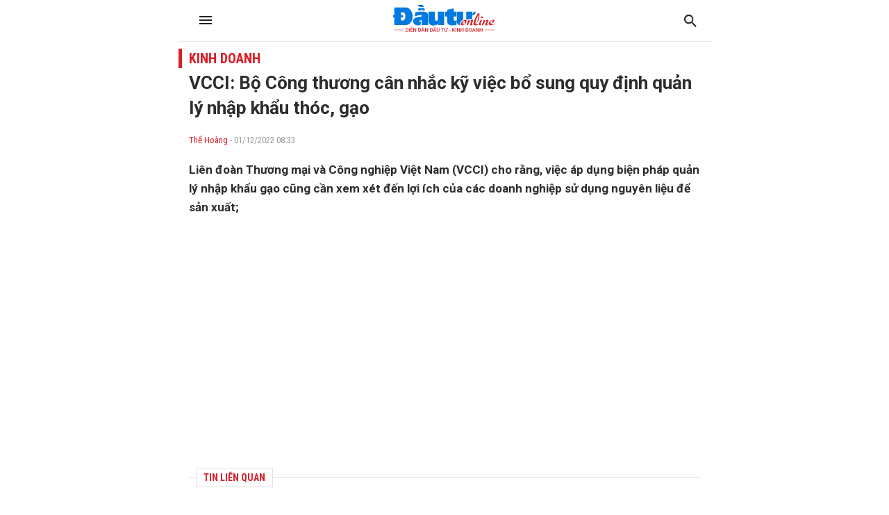

--- FILE ---
content_type: text/html; charset=UTF-8
request_url: https://amp.baodautu.vn/vcci-bo-cong-thuong-can-nhac-ky-viec-bo-sung-quy-dinh-quan-ly-nhap-khau-thoc-gao-d179071.html
body_size: 17486
content:




<!doctype html>
<html amp lang="vi" >
<head>
<link href="https://fonts.googleapis.com/css2?family=Roboto+Condensed:ital,wght@0,400;0,700;1,400;1,700&family=Roboto:ital,wght@0,300;0,400;0,700;0,900;1,400;1,700&display=swap" rel="stylesheet">
<meta charset="utf-8">
<meta name="viewport" content="width=device-width,minimum-scale=1,initial-scale=1">
<meta name="amp-google-client-id-api" content="googleanalytics">
<link rel="canonical" href="https://baodautu.vn/vcci-bo-cong-thuong-can-nhac-ky-viec-bo-sung-quy-dinh-quan-ly-nhap-khau-thoc-gao-d179071.html" />
<script async="" src="https://cdn.ampproject.org/v0.js"></script>
<script async custom-element="amp-form" src="https://cdn.ampproject.org/v0/amp-form-0.1.js"></script>
<script async custom-element="amp-ad" src="https://cdn.ampproject.org/v0/amp-ad-0.1.js"></script>
<script async custom-element="amp-analytics" src="https://cdn.ampproject.org/v0/amp-analytics-0.1.js"></script>
<script async custom-element="amp-auto-ads" src="https://cdn.ampproject.org/v0/amp-auto-ads-0.1.js"></script>
<script async custom-element="amp-fx-flying-carpet" src="https://cdn.ampproject.org/v0/amp-fx-flying-carpet-0.1.js"></script>
<link href="https://fonts.googleapis.com/css2?family=Roboto+Condensed:ital,wght@0,400;0,700;1,400;1,700&family=Roboto:ital,wght@0,300;0,400;0,700;0,900;1,400;1,700&display=swap" rel="stylesheet">
<title>VCCI: Bộ Công thương cân nhắc kỹ việc bổ sung quy định quản lý nhập khẩu thóc, gạo</title>
<style amp-boilerplate>
body {
  -webkit-animation: -amp-start 8s steps(1, end) 0s 1 normal both;
  -moz-animation: -amp-start 8s steps(1, end) 0s 1 normal both;
  -ms-animation: -amp-start 8s steps(1, end) 0s 1 normal both;
  animation: -amp-start 8s steps(1, end) 0s 1 normal both
}
@-webkit-keyframes -amp-start {
from {
visibility:hidden
}
to {
visibility:visible
}
}
@-moz-keyframes -amp-start {
from {
visibility:hidden
}
to {
visibility:visible
}
}
@-ms-keyframes -amp-start {
from {
visibility:hidden
}
to {
visibility:visible
}
}
@-o-keyframes -amp-start {
from {
visibility:hidden
}
to {
visibility:visible
}
}
@keyframes -amp-start {
from {
visibility:hidden
}
to {
visibility:visible
}
}
</style>
<noscript>
<style amp-boilerplate>
body {
  -webkit-animation: none;
  -moz-animation: none;
  -ms-animation: none;
  animation: none
}
</style>
</noscript>
<style amp-custom>
* {
  margin: 0;
  padding: 0;
  box-sizing: border-box;
  -moz-box-sizing: border-box;
  -webkit-box-sizing: border-box;
  -ms-box-sizing: border-box;
  text-rendering: geometricPrecision;
}
html, body, div, span, applet, object, iframe, h1, h2, h3, h4, h5, h6, p, blockquote, pre, a, abbr, acronym, address, big, cite, code, del, dfn, em, img, ins, kbd, q, s, samp, small, strike, strong, sub, sup, tt, var, b, u, i, center, dl, dt, dd, ol, ul, li, fieldset, form, label, legend, table, caption, tbody, tfoot, thead, tr, th, td, article, aside, canvas, details, embed, figure, figcaption, footer, header, hgroup, menu, nav, output, ruby, section, summary, time, mark, audio, video {
  margin: 0;
  padding: 0;
  border: 0;
  font-size: 100%;
  font: inherit;
  vertical-align: baseline;
}
:focus {
  outline: 0;
}
article, aside, details, figcaption, figure, footer, header, hgroup, menu, nav, section {
  display: block;
}
body {
  line-height: 1;
}
ol, ul {
  list-style: none;
}
blockquote, q {
  quotes: none;
}
blockquote:before, blockquote:after, q:before, q:after {
  content: '';
  content: none;
}
table {
  border-collapse: collapse;
  border-spacing: 0;
}
 input[type=search]::-webkit-search-cancel-button, input[type=search]::-webkit-search-decoration, input[type=search]::-webkit-search-results-button, input[type=search]::-webkit-search-results-decoration {
 -webkit-appearance: none;
 -moz-appearance: none;
}
input[type=search] {
  -webkit-appearance: none;
  -moz-appearance: none;
  -webkit-box-sizing: content-box;
  -moz-box-sizing: content-box;
  box-sizing: content-box;
}
textarea {
  overflow: auto;
  vertical-align: top;
  resize: vertical;
}
audio, canvas, video {
  display: inline-block;

  max-width: 100%;
}
audio:not([controls]) {
  display: none;
  height: 0;
}
[hidden] {
  display: none;
}
html {
  font-size: 100%;
  -webkit-text-size-adjust: 100%;
  -ms-text-size-adjust: 100%;
}
a:focus {
  outline: thin dotted;
}
a:active, a:hover {
  outline: 0;
  color: #d91f28
}
img {
  border: 0;
  -ms-interpolation-mode: bicubic;
}
figure {
  margin: 0;
}
form {
  margin: 0;
}
fieldset {
  border: 1px solid #c0c0c0;
  margin: 0 2px;
  padding: 0.35em 0.625em 0.75em;
}
legend {
  border: 0;
  padding: 0;
  white-space: normal;

}
button, input, select, textarea {
  font-size: 100%;
  margin: 0;
  vertical-align: baseline;
 
}
button, input {
  line-height: normal;
}
button, select {
  text-transform: none;
}
button, html input[type="button"], input[type="reset"], input[type="submit"] {
  -webkit-appearance: button;
  cursor: pointer;

}
button[disabled], html input[disabled] {
  cursor: default;
}
input[type="checkbox"], input[type="radio"] {
  box-sizing: border-box;
  padding: 0;

}
input[type="search"] {
  -webkit-appearance: textfield;
  -moz-box-sizing: content-box;
  -webkit-box-sizing: content-box;
  box-sizing: content-box;
}
 input[type="search"]::-webkit-search-cancel-button, input[type="search"]::-webkit-search-decoration {
 -webkit-appearance: none;
}
 button::-moz-focus-inner, input::-moz-focus-inner {
 border: 0;
 padding: 0;
}
textarea {
  overflow: auto;
  vertical-align: top;
}
table {
  border-collapse: collapse;
  border-spacing: 0;
}
html, button, input, select, textarea {
  color: #222;
}
a {
  text-decoration: none;
  color: #2D2D2D
}

::-moz-selection {
 background: #b3d4fc;
 text-shadow: none;
}
::selection {
  background: #b3d4fc;
  text-shadow: none;
}
img {
  vertical-align: middle;
  max-width: 100%;
}
fieldset {
  border: 0;
  margin: 0;
  padding: 0;
}
textarea {
  resize: vertical;
}
html, body {
  font-family: 'Roboto Condensed', Arial, Helvetica, sans-serif;
  color: #2d2d2d;
  font-size: 14px;
  line-height: 20px
}
b, strong, .fbold {
  font-weight: 700
}
body, html {
  max-width: 767px;
  overflow-x: hidden;
  margin: 0 auto
}
.text-center {
  text-align: center
}
.text-left {
  text-align: left
}
.text-right, .align-right {
  text-align: right
}
.text-uppercase {
  text-transform: uppercase
}
.bor-top {
  border-top: 1px solid #e5e5e5;
}
.m-auto {
  margin: 0 auto
}
.mb5 {
  margin-bottom: 5px 
}
.mb10 {
  margin-bottom: 10px 
}
.mb15 {
  margin-bottom: 15px 
}
.mb20 {
  margin-bottom: 20px 
}
.mb25 {
  margin-bottom: 25px 
}
.mb30 {
  margin-bottom: 30px 
}
.mb40 {
  margin-bottom: 40px 
}
.mt5 {
  margin-top: 5px 
}
.mt10 {
  margin-top: 10px 
}
.mt15 {
  margin-top: 15px 
}
.mt20 {
  margin-top: 20px 
}
.mt25 {
  margin-top: 25px 
}
.mt30 {
  margin-top: 30px 
}
.mt40 {
  margin-top: 40px 
}
.mrl-15 {
  margin-left: -15px 
  margin-right: -15px 
}
.mr20 {
  margin-right: 20px
}
.ml40 {
  margin-left: 40px
}
.ml30 {
  margin-left: 30px
}
.ml20 {
  margin-left: 20px
}
.mr10 {
  margin-right: 10px
}
.ml10 {
  margin-left: 10px
}
.mr40 {
  margin-right: 40px
}
.mr30 {
  margin-right: 30px
}
.mr15 {
  margin-right: 15px
}
.ml15 {
  margin-left: 15px
}
.pda5 {
  padding: 5px;
}
.pdlr10 {
  padding: 0 15px;
}
.pdlr15 {
  padding: 0 15px;
}
.pda20 {
  padding: 20px;
}
.pdbt20 {
  padding: 20px 0;
}
.pdbt40 {
  padding: 40px 0;
}
.pdlr20 {
  padding: 0 20px;
}
.d-flex {
  display: inherit;
  display: -webkit-box;
  display: -webkit-flex;
  display: -moz-box;
  display: -ms-flexbox;
  display: flex;
  -ms-flex-wrap: wrap;
  flex-wrap: wrap;
  position: relative;
}
.f-monte {
  font-family: 'Roboto Condensed'
}
.f-noto {
  font-family: 'Roboto'
}
.fs12 {
  font-size: 12px;
  line-height: 16px;
}
.fs13 {
  font-size: 13px;
  line-height: 18px;
}
.fs14 {
  font-size: 14px;
  line-height: 20px;
}
.fs16 {
  font-size: 16px;
  line-height: 20px;
}
.fs18 {
  font-size: 18px;
  line-height: 24px;
}
.fs20 {
  font-size: 20px;
  line-height: 26px;
}
.fs22 {
  font-size: 22px;
  line-height: 28px;
}
.fs24 {
  font-size: 24px;
  line-height: 30px;
}
.fs26 {
  font-size: 26px;
  line-height: 32px;
}
.fs28 {
  font-size: 28px;
  line-height: 34px;
}
.fs30 {
  font-size: 30px;
  line-height: 36px;
}
.fs32 {
  font-size: 32px;
  line-height: 38px;
}
.container {
  max-width: 100%;
  margin: 0 15px;
}
.col745 {
  width: 745px
}
.col365 {
  width: 365px
}
.col170 {
  width: 170px
}
.col620 {
  width: 620px;
}
.col555 {
  width: 555px
}
.col235 {
  width: 235px
}
.col300 {
  width: 300px
}
.col810 {
  width: 810px
}
.fl {
  float: left
}
.fr {
  float: right
}
.d-block {
  display: block;
}
.w100per {
  width: 100%;
}
.ml-auto, .mx-auto {
  margin-left: auto 
}
.mr-auto, .mx-auto {
  margin-right: auto 
}
.thumbblock {
  display: block;
  overflow: hidden;
  position: relative
}
.thumbblock img {
  min-width: 100%;
  object-fit: cover;/* height: 100%; */
}
.thumb100per {
  width: 100%
}
.thumb170x170 {
  width: 170px;
  height: 170px
}
.thumb110x110 {
  width: 100px;
  height: 100px 
}
.thumb50x50 {
  width: 50px;
  height: 50px 
}
.thumb64x64 {
  width: 64px;
  height: 64px 
}
.thumb130x80 {
  width: 130px;
  height: 80px
}
.thumb140x90 {
  width: 140px;
  height: 90px
}
.thumb125 {
  width: 100%;
  height: 125px;
}
.thumb235x140 {
  width: 235px;
  height: 140px
}
.thumb105x105 {
  width: 105px;
  height: 105px 
}
.thumb140 {
  width: 100%;
  height: 140px
}
.thumb90x60 {
  width: 90px;
  height: 60px
}
.thumb280x180 {
  width: 280px;
  height: 180px
}
.thumb170 {
  width: 100%;
  height: 170px
}
.thumb555x335 {
  width: 100%;
  height: 335px
}
.thumb268x160 {
  width: 268px;
  height: 160px
}
.thumb160 {
  width: 100%;
  height: 160px
}
.thumb260 {
  width: 100%;
  height: 260px;
}
.thumb120x70 {
  width: 120px;
  height: 70px
}
.thumb80x80 {
  width: 80px;
  height: 80px 
}
.thumb220 {
  width: 100%;
  height: 220px;
}
.thumb200x200 {
  width: 100%;
  height: 200px
}
.thumb115 {
  height: 115px;
  width: 100%
}
.thumb60x60 {
  width: 60px;
  height: 60px 
}
.thumb200x200_square {
  width: 200px;
  height: 200px 
}
.thumb450 {
  width: 100%;
  height: 450px;
}
.radius100 {
  border-radius: 100%
}
.bg_black {
  background: #000 
}
.bg_green {
  background: #F2F8FE 
}
.bg_green2 {
  background: #F2F8FE 
}
.bg_red {
  background: #C41727 
}
.bg_red2 {
  background: #A50619 
}
.bg_purple {
  background: #6F2486 
}
.bg_cyan {
  background: #038881 
}
.bg_brown {
  background: #945700 
}
.bg_gray {
  background: #f4f4f4
}
.bg_white {
  background: #fff;
}
.cl_green {
  color: #d91f28 
}
.clred {
  color: #C41727 
}
.cl99 {
  color: #999 
}
.cl55 {
  color: #555 
}
.cl77 {
  color: #777 
}
.clblue {
  color: #2F729B 
}
.clwhite {
  color: #fff 
}
.flex-one {
  -webkit-box-flex: 1;
  -ms-flex: 1;
  flex: 1;
}
.align-items-end {
  align-items: flex-end
}
.align-items-center {
  align-items: center
}
.justify-content-center {
  justify-content: center
}
.clearfix::before, .clearfix::after {
  display: table;
  content: "";
  clear: both;
}
.h100 {
  height: 100%;
}
/*header*/

.header_main {
  padding: 7px 10px;
  position: fixed;
  width: 100%;
  top: 0;
  z-index: 9999;
  background: #fff;
  max-width: 767px;
  margin: 0 auto;
  border-bottom: 1px solid #e6e6e6;
}
.logo_main {
  height: 40px;
  display: inline-block
}
.logo_main img {
  height: 100%
}
.logo_spec {
  text-align: center;
  padding: 15px 0 5px;
  display: block;
}
.hotline_newspaper {
  margin-left: 45px
}
.phone_newspaper {
  background: url(images/ico-phone.svg) left center no-repeat;
  background-size: auto 16px;
  display: inline-block;
  padding-left: 20px;
  margin-right: 20px;
  font-size: 13px
}
.mail_newspaper {
  background: url(images/ico-mail.svg) left center no-repeat;
  background-size: auto 16px;
  display: inline-block;
  padding-left: 20px;
  font-size: 13px
}
.box_search {
  background: #F1F1F1;
  border-radius: 5px;
  overflow: hidden;
}
.txt_search {
  border: none;
  padding: 10px;
  background: #f1f1f1;
  border-radius: 3px 0 0 3px;
  width: calc(100% - 40px);
}
.btn_search, .search_result {
  background: url(images/ico-search.svg) no-repeat center center;
  border: none;
  background-size: auto 18px;
  padding: 10px 20px;
  width: 40px;
  height: 40px;
  display: inherit;
}
.bg_box_search {
  background: #d91f28;
  padding: 10px 15px;
  position: relative;
  z-index: 8
}
.search_main {
  margin-top: 0;
  position: absolute;
  top: 100%;
  width: 100%;
  visibility: hidden;
  opacity: 0;
  -webkit-transition: all 0.3s ease 0s;
  -khtml-transition: all 0.3s ease 0s;
  -moz-transition: all 0.3s ease 0s;
  -ms-transition: all 0.3s ease 0s;
  -o-transition: all 0.3s ease 0s;
  transition: all 0.3s ease 0s;
}
.search_main:before {
  content: '';
  position: absolute;
  top: 0;
  left: 0;
  bottom: 0;
  right: 0;
  height: 100vh;
  width: 100vh;
  background-color: rgba(0, 0, 0, 0.3);
}
.search_main.active {
  -webkit-transition: all 0.3s ease 0s;
  -khtml-transition: all 0.3s ease 0s;
  -moz-transition: all 0.3s ease 0s;
  -ms-transition: all 0.3s ease 0s;
  -o-transition: all 0.3s ease 0s;
  transition: all 0.3s ease 0s;
  visibility: visible;
  opacity: 1;
}
.search_main .search_result {
  background-image: url(images/ico-search-submit.svg);
}
.fix_scroll {
  height: 54px
}
.show_menu_main {
  white-space: nowrap;
  overflow-x: auto
}
.menu_main {
  background: #d91f28;
  position: relative;
  z-index: 9;
}
.header_main.fixed-header {
}
.menu_main a {
  font-family: 'Roboto Condensed';
  font-weight: 700;
  text-transform: uppercase;
  color: #fff;
  font-size: 14px;
  padding: 0px 10px;
  display: inline-block;
  line-height: 40px;
  -webkit-transition: all 0.3s ease 0s;
  -khtml-transition: all 0.3s ease 0s;
  -moz-transition: all 0.3s ease 0s;
  -ms-transition: all 0.3s ease 0s;
  -o-transition: all 0.3s ease 0s;
  transition: all 0.3s ease 0s;
}
.menu_main a.icon_home {
  background: url(images/ico-home.svg) no-repeat center 11px;
  background-size: auto 16px;
  padding: 10px 20px;
  width: 40px;
  height: 40px;
}
.menu_main a:hover, .menu_main a.active {
  background-color: rgba(255, 255, 255, 0.2) 
  -webkit-transition: all 0.3s ease 0s;
  -khtml-transition: all 0.3s ease 0s;
  -moz-transition: all 0.3s ease 0s;
  -ms-transition: all 0.3s ease 0s;
  -o-transition: all 0.3s ease 0s;
  transition: all 0.3s ease 0s;
}
.nav_right {
  position: relative;
  padding-left: 10px;
  margin-left: 10px
}
.nav_right:before {
  content: '';
  display: inline-block;
  position: absolute;
  height: 22px;
  width: 2px;
  background: rgba(255, 255, 255, 0.2);
  left: 0;
  top: 9px
}
.more_menu {
  position: relative;
  width: 40px;
  height: 40px;
  cursor: pointer;
  display: inherit;
}
.more_menu .dot {
  width: 18px;
  height: 2px;
  background-color: #222;
  -webkit-border-radius: 0;
  -khtml-border-radius: 0;
  -moz-border-radius: 0;
  -ms-border-radius: 0;
  -o-border-radius: 0;
  border-radius: 0;
  /* -webkit-transition: all 0.3s ease 0s; */
  -khtml-transition: all 0.3s ease 0s;
  -moz-transition: all 0.3s ease 0s;
  -ms-transition: all 0.3s ease 0s;
  -o-transition: all 0.3s ease 0s;
  /* transition: all 0.3s ease 0s; */
  position: absolute;
  top: 50%;
  left: 50%;
  margin-left: 0;
  margin-top: -2px;
}
.more_menu .dot:before {
  content: "";
  left: 0;
  width: 18px;
  height: 2px;
  background: #222;
  -webkit-border-radius: 0;
  -khtml-border-radius: 0;
  -moz-border-radius: 0;
  -ms-border-radius: 0;
  -o-border-radius: 0;
  border-radius: 0;
  /* -webkit-transition: all 0.3s ease 0s; */
  -khtml-transition: all 0.3s ease 0s;
  -moz-transition: all 0.3s ease 0s;
  -ms-transition: all 0.3s ease 0s;
  -o-transition: all 0.3s ease 0s;
  /* transition: all 0.3s ease 0s; */
  position: absolute;
  top: 50%;
  margin-top: 4px;
}
.more_menu .dot:after {
  left: 0;
  content: "";
  width: 18px;
  height: 2px;
  background: #222;
  -webkit-border-radius: 0;
  -khtml-border-radius: 0;
  -moz-border-radius: 0;
  -ms-border-radius: 0;
  -o-border-radius: 0;
  border-radius: 0;
  /* -webkit-transition: all 0.3s ease 0s; */
  -khtml-transition: all 0.3s ease 0s;
  -moz-transition: all 0.3s ease 0s;
  -ms-transition: all 0.3s ease 0s;
  -o-transition: all 0.3s ease 0s;
  /* transition: all 0.3s ease 0s; */
  position: absolute;
  top: 50%;
  margin-top: -6px;
}
.more_menu .dot:nth-child(n+2) {
  display: none;
}
.more_menu.active .dot {
  margin-left: 12px;
  background: transparent;
  top: 40%;
}
.more_menu.active .dot:before {
  width: 18px;
  height: 2px;
  border-radius: 0;
  /* -webkit-transition-delay: 0.2s; */
  -o-transition-delay: 0.2s;
  /* transition-delay: 0.2s; */
  -webkit-transform: translate(-86%, 15%) rotate(135deg);
  -ms-transform: translate(-86%, 15%) rotate(135deg);
  transform: translate(-86%, 15%) rotate(135deg);
}
.more_menu.active .dot:after {
  height: 18px;
  width: 2px;
  border-radius: 0;
  /* -webkit-transition-delay: 0.2s; */
  -o-transition-delay: 0.2s;
  /* transition-delay: 0.2s; */
  -webkit-transform: translate(-390%, 10%) rotate(135deg);
  -ms-transform: translate(-390%, 10%) rotate(135deg);
  transform: translate(-390%, 10%) rotate(135deg);
}
.category-popup {
  width: 100%;
  min-height: 470px;
  position: fixed;
  top: -100%;
  z-index: 10000;
  clear: both;
  visibility: hidden;
  opacity: 0;
  top: 0;
  /* bottom: 0; */
  -webkit-transition: all 0.3s ease 0s;
  -khtml-transition: all 0.3s ease 0s;
  -moz-transition: all 0.3s ease 0s;
  -ms-transition: all 0.3s ease 0s;
  -o-transition: all 0.3s ease 0s;
  transition: all 0.3s ease 0s;
  font-family: 'Roboto Condensed';
}
.category-popup .bg_category-popup {
  background: #fff;
  min-height: 100px;
  padding: 20px 0px;
  position: absolute;
  z-index: 9;
  top: 0;
  bottom: 0;
  right: 0;
  left: 0;
  -webkit-backface-visibility: hidden;
  -webkit-transition: translate3d(0, 0, 0);
  overflow-y: scroll;
  -webkit-overflow-scrolling: touch;
}
.category-popup.active {
  visibility: visible;
  opacity: 1;
  left: 0;
  top: 55px;
}
.category-popup:before {
  content: '';
  position: absolute;
  top: 0;
  left: 0;
  bottom: 0;
  right: 0;
  height: 100vh;
  width: 100vh;
  background-color: rgba(0, 0, 0, 0.3);
}
/*accord menu*/

.sidebar_menu .menu>ul>li {
  width: 100%;
  float: none;
  display: block;
  position: relative;
}
.sidebar_menu .menu>ul>li.active {
  background: #F6F9F2
}
.sidebar_menu .menu>ul>li.active>a {
  color: #d91f28
}
.sidebar_menu .menu>ul>li:not(:last-child)>a {
  border-bottom: 1px solid rgba(255, 255, 255, 0.15);
}
.sidebar_menu .menu>ul>li>a {
  font-weight: bold;
  display: block;
  font-size: 14px;
  padding: 10px 10px;
  color: #222;
  line-height: 20px;
  text-transform: uppercase;
}
.sidebar_menu .menu>ul>li .subnav {
  display: none;
  padding: 0;
  position: static;
  background: #f4f4f4;
}
.sidebar_menu .menu>ul>li .subnav .innersubnav {
  width: 100%;
  padding: 10px 0;
}
.sidebar_menu .menu>ul>li .subnav .innersubnav .colnav {
  width: 100%;
}
.sidebar_menu .menu>ul>li .navunit {
  padding: 0;
  position: relative;
  margin-left: 30px;
}
.sidebar_menu .menu>ul>li .navunit>a {
  font-size: 16px;
  padding: 10px 0;
  color: #222;
  font-family: 'Roboto';
  text-transform: inherit;
  font-weight: normal;
  display: block;
}
.sidebar_menu .menu>ul>li .navunit ul {
  display: none;
  padding: 0 0 0 25px;
  margin-top: 0px;
  border-top: 1px solid #e03021;
}
.sidebar_menu .menu>ul>li .navunit ul>li {
  padding-left: 0;
  margin-top: 0;
}
.sidebar_menu .menu>ul>li .navunit ul>li:before {
  content: none;
}
.sidebar_menu .menu>ul>li .navunit ul>li:hover {
  border-bottom: 1px solid #e03021;
}
.sidebar_menu .menu>ul>li .navunit ul>li:hover>a {
  color: #009eff;
}
.sidebar_menu .menu>ul>li .navunit ul>li>a {
  text-transform: capitalize;
  font-size: 16px;
  padding: 15px;
}
.sidebar_menu .menu>ul>li .innerbigtext {
  display: none;
}
.plus, .minus {
  position: absolute;
  right: 0;
  top: 0;
  width: 46px;
  height: 46px;
  cursor: pointer;
}
.plus:after {
  content: "";
  display: block;
  background: url(images/arrow-down.svg) no-repeat center center;
  position: absolute;
  right: 16px;
  top: 16px;
  color: #fff;
  cursor: pointer;
  width: 12px;
  height: 7px;
  -moz-transition: all 0.1s ease 0s;
  -webkit-transition: all 0.1s ease 0s;
  -o-transition: all 0.1s ease 0s;
}
.minus:after {
  background: url(images/arrow-up.svg) no-repeat center center;
  -moz-transition: all 0.1s ease 0s;
  -webkit-transition: all 0.1s ease 0s;
  -o-transition: all 0.1s ease 0s;
}
/*footer*/

.footer_main {
  background: #f8f8f8;
  padding: 30px 0;
  font-size: 13px;
}
.name_company {
  -webkit-box-flex: 1;
  -ms-flex: 1;
  flex: 1;
}
.footer_top {
  margin-bottom: 15px;
}
.col50per {
  width: 50%
}
.col30per {
  width: 33.3%
}
.footer_bottom_right .d-flex {
  margin: 0 -10px
}
.footer_bottom .col50per {
  padding: 0 10px
}
.footer_bottom p {
  margin-bottom: 5px;
}
.flag_contact {
  display: inline-block;
  padding: 3px 10px 2px;
  background: #C41727;
  color: #fff;
  text-transform: uppercase;
  margin-right: 15px;
  position: relative;
  font-weight: bold;
  margin: 7px 15px 7px 0;
}
.flag_contact:before {
  position: absolute;
  content: '';
  width: 0;
  height: 0;
  right: -9px;
  top: 0;
  border-top: 13px solid transparent;
  border-bottom: 12px solid transparent;
  border-left: 9px solid #C41727;
}
.back-top {
  cursor: pointer;
  width: 48px;
  height: 48px;
  border-radius: 100%;
  position: fixed;
  bottom: 68px;
  right: 20px;
  display: none;
  opacity: 0.8;
  background: url(images/backtop.svg) no-repeat center center rgba(0, 0, 0, 0.2);
  background-size: 17px auto;
  -webkit-transition: all 0.3s ease 0s;
  -khtml-transition: all 0.3s ease 0s;
  -moz-transition: all 0.3s ease 0s;
  -ms-transition: all 0.3s ease 0s;
  -o-transition: all 0.3s ease 0s;
  transition: all 0.3s ease 0s;
}
.back-top:hover {
  background-color: #d91f28;
  -webkit-transition: all 0.3s ease 0s;
  -khtml-transition: all 0.3s ease 0s;
  -moz-transition: all 0.3s ease 0s;
  -ms-transition: all 0.3s ease 0s;
  -o-transition: all 0.3s ease 0s;
  transition: all 0.3s ease 0s;
}
/*Main content*/


/*sick home*/

.head_sick {
  font-family: 'Roboto Condensed';
  font-weight: 800;
  color: #d91f28;
  border-top: 2px solid #d91f28;
  padding-top: 15px;
  margin-bottom: 20px
}
.section_sick_home {
  margin: 0 -15px
}
.section_sick_home .col50per {
  padding: 0 15px;
}
.list_sick li {
  width: 33.3%;
  position: relative;
  padding-left: 15px;
  margin-bottom: 10px;
}
.list_sick li:before {
  width: 4px;
  height: 4px;
  content: '';
  background: #d91f28;
  display: inline-block;
  position: absolute;
  top: 7px;
  left: 0;
}
/*long form home*/

.long_form_home {
  margin: 60px 0
}
.list_longform {
  margin: 0
}
.list_longform li {
  margin-bottom: 25px
}
.list_longform li:last-child {
  margin-bottom: 0
}
/*top home*/

.tab {
  overflow: hidden;
  background-color: #fff;
  margin: 10px 10px 5px;
  display: flex;
}
/* Style the buttons inside the tab */

.tab button {
  width: 33.3%;
  background-color: inherit;
  border: none;
  outline: none;
  cursor: pointer;
  padding: 13px 16px 10px;
  transition: 0.3s;
  font-size: 14px;
  border-bottom: 3px solid #fff;
  text-transform: uppercase;
  font-weight: 800;
}
/* Change background color of buttons on hover */

.tab button:hover {
  background-color: #f4f4f4;
}
/* Create an active/current tablink class */

.tab button.active {
  color: #d91f28;
  background: #f4f4f4;
  border-bottom: 3px solid #d91f28;
}
/* Style the tab content */

.tabcontent {
  display: none;
  padding: 5px 10px 20px;
  border-top: none;
}
.tabcontent {
  animation: fadeEffect 1s;/* Fading effect takes 1 second */
}


/* Go from zero to full opacity */

@keyframes fadeEffect {
 from {
 opacity: 0;
}
 to {
 opacity: 1;
}
}
.sapo_thumb_news {
  font-size: 14px;
  color: #555;
}
.list_two_news {
  margin: 0 -10px;
}
.list_two_news .col50per {
  padding: 0 10px;
}
.title_thumb_square {
  width: calc(100% - 90px);
  margin-left: 10px;
  max-height: 58px;
  display: block;
  overflow: hidden;
}
.list_thumb_square li {
  margin-top: 20px;
}
.list_thumb_square li:last-child {
  margin-bottom: 0;
}
.section_video_home {
  padding: 5px 0 30px 0;
}
.section_video_home .mb20:last-child {
  margin-bottom: 0 
}
.icon_video_home {
  background: url(images/ico-video.svg) no-repeat;
  width: 48px;
  height: 48px;
  display: inline-block;
  position: absolute;
  left: 0;
  bottom: 0;
  z-index: 9
}
.date_thumb_news {
  background: url(images/ico-clock.svg) no-repeat left center;
  background-size: 15px 15px;
  padding-left: 25px;
  font-size: 13px;
  line-height: 17px;
}
.desc_list_news_home {
  width: calc(100% - 155px);
  margin-left: 15px;
}
.list_news_home li, .foucs_longform {
  border-bottom: 1px solid #E5E5E5;
  margin-bottom: 15px;
  padding-bottom: 15px;
}
.list_news_home li:last-child {
  border-bottom: none;
  margin-bottom: 0;
  padding-bottom: 0
}
.hot_trend {
  background: #FEF2F2;
  padding: 20px 15px;
}
.hot_trend .d-flex {
}
.hot_trend .col50per {
/* padding: 0 20px; */
}
.tag_hot_trend {
  background: #C41727;
  font-size: 10px;
  color: #fff;
  padding: 3px 10px;
  margin-bottom: 10px;
  display: inline-block;
  line-height: 14px;
}
.btn_view_more_list {
  background: #d91f28;
  color: #fff;
  font-weight: bold;
  padding: 13px;
  display: block;
  border-radius: 5px;
  text-align: center;
  font-size: 16px;
}
.btn_view_more_list:hover {
  background: #d91f28cc;
  color: #fff;
}
.head_box_cate_home {
  font-family: 'Roboto Condensed';
  font-size:  20px;
  font-weight: 800;
  color: #d91f28;
  padding: 2px 10px;
  border-left: 5px solid #d91f28;
  text-transform: uppercase;
  margin: 15px -15px 15px;
}
.number_hot {
  width: 24px;
  height: 24px;
  display: inline-block;
  background: #C41727;
  font-family: 'Roboto Condensed';
  font-size: 16px;
  font-weight: 800;
  color: #fff;
  text-align: center;
  line-height: 24px;
  position: absolute;
  bottom: 0;
  left: 0;
}
.ads_sticky {
  position: sticky;
  top: 60px;
}
.head_box_ads_brand {
  background: #d91f28;
  font-family: 'Roboto Condensed';
  font-size: 14px;
  font-weight: 800;
  color: #fff;
  text-transform: uppercase;
  padding: 5px;
  text-align: center;
}
.content_brand {
  border: 1px solid #d91f28;
}
.list_news_brand {
  padding: 10px;
}
.list_news_brand li {
  border-bottom: 1px solid #ededed;
  margin-bottom: 10px;
  padding-bottom: 10px;
}
.list_news_brand li:last-child {
  margin-bottom: 0;
  padding-bottom: 0;
  border-bottom: none;
}
.desc_brand {
  width: calc(100% - 105px);
  margin-left: 15px;
}
.box_ads_brand.box_blue .head_box_ads_brand {
  background: #1058A8;
}
.box_ads_brand.box_blue .content_brand {
  border-color: #1058A8;
}
.box_ads_brand.box_red .head_box_ads_brand {
  background: #C41727;
}
.box_ads_brand.box_red .content_brand {
  border-color: #C41727;
}
.box_input_ques {
  margin: 15px;
  margin: 15px auto;
  width: 90%;
}
.btn_send_ques, .input-form {
  border: none;
  padding: 10px;
  width: 100%;
  display: block;
}
.content_brand_green {
  background: #d91f28;
  color: #fff;
}
.btn_send_ques.bg_yellow {
  background: orange;
  color: #fff;
}
.head_doctor {
  background: url(images/ico-heartbeat.svg) right center no-repeat;
  padding: 7px 0;
  background-size: auto 36px
}
.head_expert {
  background: url(images/ico-doctor.svg) right center no-repeat;
  padding: 7px 0;
  background-size: auto 29px
}
.desc_info_doctor {
  width: calc(100% - 90px);
  margin-right: 10px
}
.box_heart .sapo_thumb_news {
  border-bottom: 1px solid #fff;
  padding-bottom: 10px;
  margin-bottom: 10px;
}
/*cate*/

.bread_cump .bread_item {
  margin-left: 20px
}
.bread_cump .bread_item:first-child {
  font-size: 16px;
  color: #d91f28;
  font-family: 'Roboto Condensed';
  font-size: 16px;
  font-weight: 800;
  text-transform: uppercase;
  background: url(images/arrow-bread.svg) right no-repeat;
  padding-right: 15px;
  margin-left: 0
}
.bottom_cate {
  border-top: 1px solid #E5E5E5;
  padding-top: 20px
}
.pagation {
  justify-content: center;
  margin: 40px 0 20px
}
.pagation .pagation_item {
  border: 1px solid #E5E5E5;
  width: 40px;
  height: 40px;
  display: inline-block;
  margin: 0 5px;
  border-radius: 3px;
  text-align: center;
  font-weight: bold;
  font-size: 14px;
  line-height: 40px;
}
.pagation .pagation_item:hover, .pagation .pagation_item.active {
  background: #d91f28;
  color: #fff;
  border-color: #d91f28
}
.pagation .pagation_item.pre_page {
  background: url(images/pre-page.svg) center center no-repeat;
}
.pagation .pagation_item.next_page {
  background: url(images/next-page.svg) center center no-repeat;
}
.pagation .pagation_item.pre_page:hover, .pagation .pagation_item.next_page:hover {
  background-color: #f4f4f4
}
.desc_info_topic {
  padding-right: 20px;
}
/*Detail news*/

.title-detail {
  font-family: 'Roboto';
  font-size: 26px;
  font-weight: 700;
  line-height: 36px;
  margin: 5px 0 0;
}
.sapo_detail {
  font-family: 'Roboto';
  font-size: 17px;
  font-weight: 700;
  line-height: 27px;
  margin-bottom: 20px
}
.col1000 {
  max-width: 1000px;
}
.col660 {
  width: 660px
}
#content_detail_news {
  margin-bottom: 30px
}
#content_detail_news p {
  margin-bottom: 15px;
  text-align: left;
}
#content_detail_news i, #content_detail_news em {
  font-style: italic;
}
#content_detail_news, #content_detail_news * {
  font-family: 'Roboto';
  font-size: 17px;
  line-height: 26px;
  color: #333
}
#content_detail_news img {
  width: auto;
  height: auto;
  max-width: 100%;
  margin: 0 auto;
  display: inherit
}
#content_detail_news table, #content_detail_news .MASTERCMS_TPL_TABLE {
  max-width: inherit 
  margin: 0 -15px 30px -15px 
  width: calc(100% + 30px) 
}
.caption_images {
  background: #f2f2f2;
  padding: 10px;
  font-family: 'Roboto';
  text-align: center;
  margin-bottom: 15px
}
.caption_images * {
  font-family: 'roboto';
  font-size: 14px;
  font-style: italic
}
.caption_images p {
  margin: 0
}
.link-content-footer {
  border-left: 7px solid #ddd;
  padding-left: 20px;
  margin: 40px 30px;
}
.link-content-footer .fs26 {
  font-size: 26px;
  line-height: 32px
}
#content_detail_news .style-box {
  background: #e8f4ff;
  padding: 20px;
  width: 100%;
  margin: auto;
  margin-bottom: 15px;
  border-radius: 5px;
  border-left: 3px solid #d91f28;
}
#content_detail_news .style-box table, #content_detail_news .style-box td {
  border: none 
}
#content_detail_news table, #content_detail_news td {
  border-color: #ddd 
}
#content_detail_news .thumb200x200 img {
  object-fit: cover;
  max-width: 100%;
  width: auto;
}
.tag_detail .tag_detail_item {
  border-radius: 40px;
  color: #2F729B;
  font-size: 12px;
  margin-right: 8px;
  background: #f2f2f2;
  padding: 1px 10px;
  border: 1px solid #ddd;
  margin-bottom: 5px;
}
.tag_detail {
  margin-bottom: 30px
}
.list_news_relate_bottom {
}
.list_news_relate_bottom li {
  margin-bottom: 30px
}
.list_news_relate_bottom li:last-child {
  margin-bottom: 0
}
.list_topic_bottom_detail {
  margin: 0 -10px
}
.list_topic_bottom_detail li {
  width: 25%;
  padding: 0 10px;
  margin-bottom: 30px
}
.box_input_text {
  border-radius: 3px;
  padding: 10px
}
.box_input_text .input-form {
  border-radius: 4px;
  border: 1px solid #ddd
}
.btn_send_cm {
  background: #d91f28;
  font-weight: bold;
  font-size: 14px;
  padding: 10px 20px;
  border: none;
  border-radius: 4px;
  color: #fff
}
.box_input_text .mr-auto {
  margin: 0
}
.box_input_text .mr-auto .input-form {
  width: 230px
}
.list_comment_user li {
  background: #f4f4f4;
  padding: 10px 15px;
  border-radius: 4px;
  margin-bottom: 10px
}
.w50per {
  width: 50%;
  margin: 0 auto
}
.list_col_30per li {
  width: 33.3%;
  padding: 0 15px
}
.list_col_30per {
  margin: 0 -15px
}
.list_expert_live {
  margin: 0 -10px;
}
.list_expert_live>li {
  padding: 0 10px;
  margin-bottom: 25px;
}
.box_input_text.pda20 {
  padding: 20px
}
.mh36 {
  max-height: 36px;
  overflow: hidden
}
.box_question {
  background: #EDF4E5;
  padding: 20px;
  border-radius: 5px
}
.content_ques {
  font-family: 'Roboto';
  font-size: 16px;
  line-height: 24px
}
.content_ques p {
  margin-bottom: 15px
}
.btn_question {
  background: #fff;
  padding: 3px 15px;
  display: inline-block;
  color: #d91f28;
  border: 1px solid #ddd;
  border-radius: 4px;
  font-size: 13px;
  font-weight: bold
}
.btn_question:hover {
  background: #d91f28;
  color: #fff;
  border-color: #d91f28
}
/*loading*/

.lds-spinner {
  color: official;
  display: inline-block;
  position: relative;
  width: 80px;
  height: 80px;
}
.lds-spinner div {
  transform-origin: 40px 40px;
  animation: lds-spinner 1.2s linear infinite;
}
.lds-spinner div:after {
  content: " ";
  display: block;
  position: absolute;
  top: 3px;
  left: 37px;
  width: 5px;
  height: 20px;
  border-radius: 20%;
  background: #ddd;
}
.lds-spinner div:nth-child(1) {
  transform: rotate(0deg);
  animation-delay: -1.1s;
}
.lds-spinner div:nth-child(2) {
  transform: rotate(30deg);
  animation-delay: -1s;
}
.lds-spinner div:nth-child(3) {
  transform: rotate(60deg);
  animation-delay: -0.9s;
}
.lds-spinner div:nth-child(4) {
  transform: rotate(90deg);
  animation-delay: -0.8s;
}
.lds-spinner div:nth-child(5) {
  transform: rotate(120deg);
  animation-delay: -0.7s;
}
.lds-spinner div:nth-child(6) {
  transform: rotate(150deg);
  animation-delay: -0.6s;
}
.lds-spinner div:nth-child(7) {
  transform: rotate(180deg);
  animation-delay: -0.5s;
}
.lds-spinner div:nth-child(8) {
  transform: rotate(210deg);
  animation-delay: -0.4s;
}
.lds-spinner div:nth-child(9) {
  transform: rotate(240deg);
  animation-delay: -0.3s;
}
.lds-spinner div:nth-child(10) {
  transform: rotate(270deg);
  animation-delay: -0.2s;
}
.lds-spinner div:nth-child(11) {
  transform: rotate(300deg);
  animation-delay: -0.1s;
}
.lds-spinner div:nth-child(12) {
  transform: rotate(330deg);
  animation-delay: 0s;
}
 @keyframes lds-spinner {
 0% {
 opacity: 1;
}
 100% {
 opacity: 0;
}
}
.list_expert_page li {
  margin-bottom: 30px;
  padding-bottom: 30px;
}
.thumbgray, .thumbgray img {
  -webkit-filter: grayscale(100%);
  filter: grayscale(100%);
}
.list_expert_relate {
  margin: 0 -20px;
}
.list_expert_relate li {
  padding: 0 20px;
  margin-bottom: 30px;
}
.list_sick_cate {
  margin: 10px 0 20px 0;
}
.list_sick_cate li {
  width: 100%;
  font-size: 16px;
  font-weight: bold;
  border-bottom: 1px solid #e5e5e5;
  margin: 0 10px;
  padding-top: 0;
  margin-top: 0;
  margin-bottom: 15px;
  padding-bottom: 15px;
}
.list_sick_cate li::before {
}
.option_hospital {
  margin: 10px;
}
.option_hospital .input-form {
  background: #F1F1F1;
  border-radius: 3px;
  line-height: 18px;
}
.option_hospital .btn_send_cm {
  line-height: 18px;
}
.option_hospital .col1 {
  width: 20%;
  padding: 0 10px;
}
.option_hospital .col2 {
  width: 60%;
  padding: 0 10px;
}
.option_hospital .col3 {
  width: 20%;
  padding: 0 10px;
}
.list_hospital>li {
  margin-bottom: 20px;
  padding-bottom: 20px;
  border-bottom: 1px solid #e5e5e5;
}
.list_info_hospital li {
  margin-bottom: 6px;
  position: relative;
  padding-left: 25px;
}
.list_info_hospital li:last-child {
  margin-bottom: 0;
}
.ico-plus {
  background: url(images/ico_plus.svg) left center no-repeat;
  background-size: 12px auto;
}
.ico-address {
  background: url(images/ico_address.svg) left center no-repeat;
  background-size: 12px auto;
}
.ico-call {
  background: url(images/ico-call.svg) left center no-repeat;
  background-size: 14px auto;
}
.ico-link {
  background: url(images/ico-link.svg) left center no-repeat;
  background-size: 14px auto;
}
.ico-mail {
  background: url(images/ico-mail.svg) left center no-repeat;
  background-size: 14px auto;
}
.box_player_video iframe {
  width: 100%;
  height: 220px;
  border: 0;
}
.live_tag {
  background: #C41727;
  color: #fff;
  font-size: 13px;
  text-transform: uppercase;
  display: inline-block;
  margin-right: 10px;
  padding: 3px 10px;
  line-height: 15px;
}
.bg_embed {
  background: #222222;
  padding: 10px;
  border-radius: 4px;
}
.bg_embed input {
  background: none;
  color: #fff;
  border: none;
}
.ico-embed {
  background: url(images/ico-embed.svg) no-repeat center center;
  background-size: 20px auto;
  display: inline-block;
  width: 20px;
  height: 20px;
}
.ico-link {
  background: url(images/ico-linkw.svg) no-repeat center center;
  background-size: 20px auto;
  display: inline-block;
  width: 20px;
  height: 20px;
}
.mh160 {
  max-height: 160px;
  overflow: hidden;
}
.list_video_cate {
}
.list_video_cate li {
  padding: 0 0 15px;
  margin-bottom: 15px;
}
.list_video_cate li:last-child {
  border-bottom: none
}
.gradient_video {
  position: absolute;
  top: 0;
  left: 0;
  bottom: 0;
  right: 0;
  background: rgba(0, 0, 0, 0);
  background: -moz-linear-gradient(top, rgba(0, 0, 0, 0) 0%, rgba(0, 0, 0, 0) 30%, rgba(0, 0, 0, 0.8) 100%);
  background: -webkit-gradient(left top, left bottom, color-stop(0%, rgba(0, 0, 0, 0)), color-stop(30%, rgba(0, 0, 0, 0)), color-stop(100%, rgba(0, 0, 0, 0.8)));
  background: -webkit-linear-gradient(top, rgba(0, 0, 0, 0) 0%, rgba(0, 0, 0, 0) 30%, rgba(0, 0, 0, 0.8) 100%);
  background: -o-linear-gradient(top, rgba(0, 0, 0, 0) 0%, rgba(0, 0, 0, 0) 30%, rgba(0, 0, 0, 0.8) 100%);
  background: -ms-linear-gradient(top, rgba(0, 0, 0, 0) 0%, rgba(0, 0, 0, 0) 30%, rgba(0, 0, 0, 0.8) 100%);
  background: linear-gradient(to bottom, rgba(0, 0, 0, 0) 0%, rgba(0, 0, 0, 0) 30%, rgba(0, 0, 0, 0.8) 100%);
}
.list_longform_cate {
  margin-bottom: 60px;
}
.list_longform_cate .list_longform li {
  margin-bottom: 50px;
}
/*content longform*/

.content-magazine .MASTERCMS_TPL_TABLE {
  margin-right: 0 
}
.content-magazine-pink {
  background: #FDF3F2;
}
.detail-content-magazine, .detail-content-magazine * {
  font-family: 'Roboto';
  font-size: 17px;
  line-height: 26px;
  color: #333;
}
.detail-content-magazine i, .detail-content-magazine em {
  font-style: italic
}
.detail-content-magazine {
  margin: 30px 15px;
}
.detail-content-magazine p {
  margin-bottom: 25px
}
.photo-default {
  margin: 30px auto
}
.cover-magazine {
  text-align: center;
}
.content-magazine-left {
  margin: 10px 0;
}
.content-magazine-center {
  margin: 30px auto;
  margin-left: 0;
  width: auto;
  text-align: center;
}
.content-magazine-center.w1130 {
  /* max-width: 100%; */
  margin-left: 0;
}
.content-magazine-right {
  margin: 0px 0 10px;
  margin-right: 0;
  margin-left: 0;/* width: 100%; */
}
.author-magazine {
  position: relative;
  margin: 0 auto 15px;
}
.author-magazine, .author-magazine * {
  font-family: roboto
}
.author-wrapper {
  text-align: left;
  border-left: solid 5px #d91f28;
  padding-left: 20px;
}
.author-wrapper label, .author-wrapper .credit-text {
  display: inline-block;
  margin-right: 5px;
  font-weight: 900;
  margin-bottom: 0
}
.source-magazine {
  position: absolute;
  right: 0;
  top: 0;
}
.publish-date {
  position: absolute;
  right: 0;
  top: 30px;
}
.over_scroll {
  white-space: nowrap;
  overflow-x: auto
}
.bg_black.pdbt20 {
  padding-top: 5px
}
.list_news_relation_top {
  border-top: 1px solid #ddd;
  border-bottom: 1px solid #e2e2e2;
  margin-top: 30px;
  margin-bottom: 20px
}
.head_relation {
  font-family: 'Roboto Condensed';
  font-size: 14px;
  border: 1px solid #e2e2e2;
  padding: 3px 10px;
  display: inline-block;
  background: #fff;
  margin-left: 10px;
  font-weight: 800;
  position: relative;
  top: -15px;
  color: #d91f28;
}
.list_news_relation_top ul {
  margin: 10px 0 15px;
  margin-left: 10px;
}
.list_news_relation_top ul li {
  position: relative;
  padding-left: 15px;
  margin-bottom: 10px;
}
.list_news_relation_top ul li:before {
  width: 5px;
  height: 5px;
  position: absolute;
  left: 0;
  top: 5px;
  content: '';
  background: #d91f28;
}
.quote-box {
  background-color: #f5f5f5;
  border: solid 1px #e5e5e5;
  width: 50%;
  padding: 10px;
}
.box-right {
  float: right;
  margin-left: 10px 
  margin-bottom: 10px
}
/*share photo*/

.share_photo {
  height: 20px;
}
.MASTERCMS_TPL_TABLE {
  background: none repeat scroll 0 0;
  font-size: 12px 
  line-height: 14px 
  margin: auto 
  margin-bottom: 8px 
  width: 60%;
  max-width: 100% 
  padding-left: 0px 
  margin-right: 20px 
  margin-top: 5px 
  clear: both;
}
.MASTERCMS_TPL_TABLE tbody tr:nth-child(even) td {
  background-color: #e5e5e5 
  color: #333 
  font-size: 14px 
  font-style: italic 
  line-height: 1.6 
  padding: 8px 
  text-align: center 
}
.e_header {
  background: #014f92;
  justify-content: center
}
.e-left a {
  padding: 12px 15px;
  display: inline-block;
  background: rgba(0,0,0,0.3);
}
.e-right {
  padding: 12px 10px 5px 10px;
}
.e-logo {
  padding: 8px 10px;
  width: 100px;
  position: absolute;
  left: 50px;
}
.caption_photo {
  background: #f2f2f2;
  padding: 15px
}
.slide_images {
  margin: 0 -15px;
  background: #f2f2f2
}
/*Photo detail*/
/* Slider */
.slick-slider {
  position: relative;
  display: block;
  box-sizing: border-box;
  -webkit-user-select: none;
  -moz-user-select: none;
  -ms-user-select: none;
  user-select: none;
  -webkit-touch-callout: none;
  -khtml-user-select: none;
  -ms-touch-action: pan-y;
  touch-action: pan-y;
  -webkit-tap-highlight-color: transparent;
}
.slick-list {
  position: relative;
  display: block;
  overflow: hidden;
  margin: 0;
  padding: 0;
}
.slick-list:focus {
  outline: none;
}
.slick-list.dragging {
  cursor: pointer;
  cursor: hand;
}
.slick-slider .slick-track, .slick-slider .slick-list {
  -webkit-transform: translate3d(0, 0, 0);
  -moz-transform: translate3d(0, 0, 0);
  -ms-transform: translate3d(0, 0, 0);
  -o-transform: translate3d(0, 0, 0);
  transform: translate3d(0, 0, 0);
}
.slick-track {
  position: relative;
  top: 0;
  left: 0;
  display: block;
  margin-left: auto;
  margin-right: auto;
}
.slick-track:before, .slick-track:after {
  display: table;
  content: '';
}
.slick-track:after {
  clear: both;
}
.slick-loading .slick-track {
  visibility: hidden;
}
.slick-slide {
  display: none;
  float: left;
  height: 100%;
  min-height: 1px;
}
[dir='rtl'] .slick-slide {
  float: right;
}
.slick-slide img {
  display: block;
}
.slick-slide.slick-loading img {
  display: none;
}
.slick-slide.dragging img {
  pointer-events: none;
}
.slick-initialized .slick-slide {
  display: block;
}
.slick-loading .slick-slide {
  visibility: hidden;
}
.slick-vertical .slick-slide {
  display: block;
  height: auto;
  border: 1px solid transparent;
}
.slick-arrow.slick-hidden {
  display: none;
}
/* Slider */
.slick-loading .slick-list {
  background: #fff url('images/ajax-loader.gif') center center no-repeat;
}
/* Icons */

/* Arrows */
.slick-prev, .slick-next {
  font-size: 0;
  line-height: 0;
  position: absolute;
  top: 140px;
  display: block;
  width: 40px;
  height: 40px;
  padding: 0;
  -webkit-transform: translate(0, -50%);
  -ms-transform: translate(0, -50%);
  transform: translate(0, -50%);
  cursor: pointer;
  color: transparent;
  border: none;
  outline: none;
  background: transparent;
  z-index: 9;
  background: #d91f28b8;
}
.slick-prev:hover, .slick-prev:focus, .slick-next:hover, .slick-next:focus {
  color: #ffffff00;
  outline: none;
  background: #d91f28b8;
}
.slick-prev:hover:before, .slick-prev:focus:before, .slick-next:hover:before, .slick-next:focus:before {
  opacity: 1;
}
.slick-prev.slick-disabled:before, .slick-next.slick-disabled:before {
  opacity: .25;
}
.slick-prev:before, .slick-next:before {
  font-family: 'slick';
  font-size: 25px;
  line-height: 22px;
  opacity: .75;
  color: #fff;
  -webkit-font-smoothing: antialiased;
  -moz-osx-font-smoothing: grayscale;
}
.slick-prev {
  left: 0;
}
[dir='rtl'] .slick-prev {
  right: -25px;
  left: auto;
}
.slick-prev:before {
  content: '←';
}
[dir='rtl'] .slick-prev:before {
  content: '→';
}
.slick-next {
  right: 0;
}
[dir='rtl'] .slick-next {
  right: auto;
  left: -25px;
}
.slick-next:before {
  content: '→';
}
[dir='rtl'] .slick-next:before {
  content: '←';
}
/* Dots */
.slick-dotted.slick-slider {
  margin-bottom: 30px;
}
.slick-dots {
  position: absolute;
  bottom: -25px;
  display: block;
  width: 100%;
  padding: 0;
  margin: 0;
  list-style: none;
  text-align: center;
}
.slick-dots li {
  position: relative;
  display: inline-block;
  width: 20px;
  height: 20px;
  margin: 0 5px;
  padding: 0;
  cursor: pointer;
}
.slick-dots li button {
  font-size: 0;
  line-height: 0;
  display: block;
  width: 20px;
  height: 20px;
  padding: 5px;
  cursor: pointer;
  color: transparent;
  border: 0;
  outline: none;
  background: transparent;
}
.slick-dots li button:hover, .slick-dots li button:focus {
  outline: none;
}
.slick-dots li button:hover:before, .slick-dots li button:focus:before {
  opacity: 1;
}
.slick-dots li button:before {
  font-family: 'slick';
  font-size: 6px;
  line-height: 20px;
  position: absolute;
  top: 0;
  left: 0;
  width: 20px;
  height: 20px;
  content: '•';
  text-align: center;
  opacity: .25;
  color: black;
  -webkit-font-smoothing: antialiased;
  -moz-osx-font-smoothing: grayscale;
}
.slick-dots li.slick-active button:before {
  opacity: .75;
  color: black;
}
/*START SUGGEST BOX*/
#content_detail_news .box-news-suggest {
  background: none repeat scroll 0 0 #f9f9f9;
  border-color: #e3e3e3;
  border-style: solid;
  border-width: 2px 1px;
  float: right;
  height: auto;
  margin: 10px 15px;
  position: relative;
  width: 160px;
}
#content_detail_news .box-news-suggest img {
  border: 0 
}
#content_detail_news .box-news-suggest-title {
  left: -27px;
  position: absolute;
  top: -3px;
}
#content_detail_news .box-news-suggest-content {
  margin-left: 15px;
  margin-top: 25px;
  width: 130px;
  border-bottom: 1px solid #dfdfdf;
  padding-bottom: 20px;
}
#content_detail_news .img-130x85 {
  width: 130px;
  height: auto;
  margin-bottom: 7px;
}
#content_detail_news .img-120x75 {
  height: 85px 
  margin-bottom: 7px 
  width: 130px;
}
#content_detail_news .box-news-suggest-a {
  color: #0079E0 
  font-size: 14px 
  line-height: 18px 
}
#content_detail_news .box-news-suggest-a:hover, #content_detail_news .box-news-content ul li a:hover, #content_detail_news .box-bews-today-content a:hover {
  color: #bb0003;
}
#content_detail_news .box-news-suggest-hor {
  float: left;
  height: 175px;
  width: 95%;
}
#content_detail_news .suggest-hor {
  float: left;
  border: none;
  margin-right: 12px;
}
#content_detail_news .box-news-suggest-ver {
  width: 300px;
  height: auto;
}
#content_detail_news .box-news-suggest-wrapper {
  float: left;
  width: 285px;
  border-top: 1px solid #DFDFDF;
}
#content_detail_news .hor-content {
  border: medium none;
  float: left;
  margin: 15px 3px 10px 15px 
  width: 108px;
  height: 145px;
  overflow: hidden;
  font-size: 11px 
  line-height: 13px 
}
#content_detail_news .box-news-suggest-link {
  float: left;
  width: 283px;
  height: auto;
  padding-top: 10px;
}
#content_detail_news .suggest-link {
  border-bottom: 1px solid #DBDBDB;
  margin: 15px 16px 0;
  padding-bottom: 10px;
}
#content_detail_news .suggest-link a {
  background: url("images/bullet-arrow_31.png") no-repeat scroll 0 6px transparent;
  display: block;
  padding-left: 15px;
}
#content_detail_news .box_news_suggest1 * {
  margin: 0
  padding: 0
  text-decoration: none
}
#content_detail_news .box_news_suggest1 p {
  text-transform: uppercase;
  font: 700 12px/32px Arial
}
#content_detail_news .box_news_suggest1 p img {
  float: left
}
#content_detail_news .box_news_suggest1 {
  float: left;
  width: 190px;
  background: #f6f6f6
}
#content_detail_news .box_news_suggest1 ul {
  float: left;
  width: 160px
}
#content_detail_news .box_news_suggest1 span {
  color: #f00;
  text-transform: uppercase;
  position: relative;
  top: -10px;
  left: 10px;
  padding: 0 10px;
  background: #fff
}
#content_detail_news .box_news_suggest1 li {
  padding: 5px 0;
  margin: 10px 5px;
  border-top: #f2f2f2 1px solid
}
#content_detail_news .box_news_suggest1 li a {
  display: block;
  margin: 5px 0;
  text-align: center;
  font-size: 12px
  color: #000;
  height: 70px;
  overflow: hidden;
}
#content_detail_news .box_news_suggest1 li img {
  max-width: 100%;
  width: 100% 
  margin: 0
}
#content_detail_news .box_news_suggest2 * {
  margin: 0
  padding: 0
  text-decoration: none
}
#content_detail_news .box_news_suggest2 p {
  text-transform: uppercase;
  font: 700 12px/32px Arial
}
#content_detail_news .box_news_suggest2 p img {
  float: left;
}
#content_detail_news .box_news_suggest2 {
  border: 1px solid #ccc;
  border-top-color: #B6D1E1;
  position: relative;
  margin: 10px 0;
  background: #f6f6f6;
  font-size: 12px;
  text-align: justify;
  min-height: 175px;
  width: 450px;
}
#content_detail_news .box_news_suggest2 span {
  color: #f00;
  text-transform: uppercase;
  position: relative;
  top: -10px;
  left: 10px;
  padding: 0 10px;
  background: #fff
}
#content_detail_news .box_news_suggest2 ul {
  height: 160px
}
#content_detail_news .box_news_suggest2 li {
  float: left;
  width: 130px;
  padding: 2px 8px
}
#content_detail_news .box_news_suggest2 li * {
  margin: 5px
}
#content_detail_news .box_news_suggest2 li a {
  float: left;
  text-align: center;
  white-space: none;
  font-size: 12px 
  color: #000;
  height: 70px;
  overflow: hidden;
}
#content_detail_news .box_news_suggest2 li img {
  max-width: 100%;
  width: 100% 
  margin: 0;
  max-height: 77px;
  overflow: hidden;
}
#content_detail_news .box-news-suggest.style1 .sapo, #content_detail_news .box-news-suggest.style2 .sapo, #content_detail_news .box-news-suggest.style3 .sapo {
  display: none;
}
#content_detail_news .box-news-suggest.style3 .hor-content {
  width: 126px 
}
#content_detail_news .box-news-suggest.style2 .hor-content {
  width: 130px 
}
/* add more fix*/
  
#content_detail_news .box-news-suggest-hor {
  width: 100%;
  margin: 10px 0;
  box-sizing: border-box;
}
#content_detail_news .hor-content {
  margin: 15px 1% 10px 1% 
  width: 23%;
  text-align: justify;
}
#content_detail_news .box-news-suggest-hor {
  height: auto
}
#content_detail_news .hor-content {
  height: auto
}

@media screen and (max-width: 899px) {
.col740:after {
  content: " ";
  display: block;
  visibility: hidden;
  clear: both;
  height: 0.1px;
  font-size: 0.1em;
  line-height: 0;
}
.pager_top {
  background: #fff 
}
}

@media screen and (max-width: 510px) {
#content_detail_news .hor-content {
  width: 48%
}
#content_detail_news .img-120x75 {
  width: 100%;
  height: auto 
}
#content_detail_news .hor-content:nth-child(2n+1) {
  clear: both
}
}
/*END SUGGEST BOX*/
/*Block*/
.style-box {
  padding: 10px;
  position: relative;
  background-color: #f5f5f5;
  border: solid 1px #e5e5e5;
}
.style-box:before {
  content: '';
  height: 100%;
  width: 1px;
  border: solid #d91f28;
  border-width: 0 1px 0 2px;
  position: absolute;
  top: 0;
  left: 0;
}
.quote-box {
  background-color: #f5f5f5;
  border: solid 1px #e5e5e5;
  width: 50%;
  padding: 5px;
}
.box-left {
  float: left;
  margin-right: 5px 
}
.box-right {
  float: right;
  margin-left: 5px 
}
.box-full {
  width: 100% 
}
.head_project {
  text-align: center
}
.head_project .title_head_project {
  display: inline-block;
  background: #fff;
  padding: 7px 20px;
  border-radius: 0 0 10px 10px;
  text-decoration: none;
  font-weight: bold;
  color: #d91f28;
  text-transform: uppercase;
  margin-bottom: 25px;
  font-size: 18px;
}
.box_project {
  background: url(images/bg_project.jpg) center center;
  background-size: cover;
  margin: 20px 0
}
.thumb245x115 {
  width: 100%;
  height: 115px;
  min-height: 100%
}
.thumb245x115 img {
  object-fit: cover;
  width: 100%
}
.item_slide_project {
  background: #fff;
  padding: 3px;
  margin: 0 10px;
  margin-bottom: 20px;
}
.item_slide_project .fs16 {
  padding: 10px;
  display: block;
  font-weight: bold
}
  
.list_slide_project .bx-wrapper .bx-pager.bx-default-pager a {
  background: #fff
}
.list_slide_project .bx-wrapper .bx-pager.bx-default-pager a:hover, .list_slide_project .bx-wrapper .bx-pager.bx-default-pager a.active {
  background: #0079E0
}
.list_slide_project .bx-wrapper .bx-controls-direction a {
  margin-top: -35px;
}
.list_slide_project .bx-wrapper .bx-next {
  right: -45px
}
.list_slide_project .bx-wrapper .bx-prev {
  left: -45px
}
.list_slide_project .slick-prev, .list_slide_project .slick-next {
  top: 50%;
  margin-top: -10px
}
#sidebar_menu {
  width: 75%;
}
.sidebar_menu .menu a {
  font-size: 16px;
  padding: 0px 15px;
  color: #222;
  line-height: 45px;
  text-transform: uppercase;
}
.menu > h2 {
  cursor: pointer;
  background-color: #fff;
  padding-right: 20px;
  border: none;
  border-bottom: 1px solid #eee;
}
.slide_main .amp-carousel-button {
  background-color: rgb(217, 31, 40)
}
.title_shadow {
  position: absolute;
  z-index: 9;
  bottom: 20px;
  right: 15px;
  left: 15px;
  color: #fff
}
  .item_slide{width: 50%}
  .btn_search, .search_result {
    background: url(templates/themes/images/ico-search.svg) no-repeat center center;
    border: none;
    background-size: auto 18px;
    padding: 10px 20px;
    width: 40px;
    height: 40px;
    display: inherit;
}
#content_detail_news table {
    width: 100%;
}
</style>
<script async custom-element="amp-carousel" src="https://cdn.ampproject.org/v0/amp-carousel-0.1.js"></script>

<script async custom-element="amp-video" src="https://cdn.ampproject.org/v0/amp-video-0.1.js"></script>
<script async custom-element="amp-sidebar" src="https://cdn.ampproject.org/v0/amp-sidebar-0.1.js"></script>
</head>

<body>
<amp-analytics type="googleanalytics" config="https://amp.analytics-debugger.com/ga4.json" data-credentials="include">
<script type="application/json">
{
    "vars": {
                "GA4_MEASUREMENT_ID": "G-2BRC6DMN4Y",
                "GA4_ENDPOINT_HOSTNAME": "www.google-analytics.com",
                "DEFAULT_PAGEVIEW_ENABLED": true,    
                "GOOGLE_CONSENT_ENABLED": false,
                "WEBVITALS_TRACKING": false,
                "PERFORMANCE_TIMING_TRACKING": false
    }
}
</script>
</amp-analytics>
   
<div class="fix_scroll">
  <header class="header_main clearfix">
    <div class="d-flex align-items-center justify-content-center">
      <div class="mr-auto"> <a class="more_menu" on='tap:sidebar_menu.open'><span class="dot dot1"></span><span class="dot dot2"></span><span class="dot dot3"></span></a> </div>
      <div class="m-auto"> <a href="https://baodautu.vn" class="logo_main">
        <amp-img src="https://amp.baodautu.vn/templates/themes/images/logo-chinh.svg" width="148" height="40">
          <!--<amp-img src="https://amp.baodautu.vn/templates/themes/images/logo-main-tet.png" width="148" height="40"> -->
        </a> </div>
      <div class="ml-auto">
        <input type="button" class="btn_search">
      </div>
    </div>
  </header>
</div>
<amp-sidebar  id="sidebar_menu" layout="nodisplay" side="right">
  <div class="sidebar_menu">
    <nav class="main_nav">
      <div class="menu">
        <ul class="js-menubar mainmenu ">
            <li><a title="Special Online" href="https://baodautu.vn/special.html">Special</a></li>
            <li><a title="Multimedia" href="https://baodautu.vn/video.html">Multimedia</a></li>
                          <li> <a href="https://amp.baodautu.vn/thoi-su-dau-tu-c1/">Thời sự Đầu tư</a> </li>
                          <li> <a href="https://amp.baodautu.vn/kinh-doanh-c3/">Kinh doanh</a> </li>
                          <li> <a href="https://amp.baodautu.vn/toan-canh-dau-tu-c2/">Toàn cảnh đầu tư</a> </li>
                          <li> <a href="https://amp.baodautu.vn/thi-truong-dia-oc-c7/">Thị trường địa ốc</a> </li>
                          <li> <a href="https://amp.baodautu.vn/dau-tu-tai-chinh-c6/">Đầu tư tài chính</a> </li>
                          <li> <a href="https://amp.baodautu.vn/kinh-te-so-c77/">Kinh tế số</a> </li>
                          <li> <a href="https://amp.baodautu.vn/dau-tu-va-phap-luat-c41/">Đầu tư và Pháp luật</a> </li>
                          <li> <a href="https://amp.baodautu.vn/tieu-dung-c8/">Tiêu dùng</a> </li>
                          <li> <a href="https://amp.baodautu.vn/phat-trien-ben-vung-c52/">Phát triển bền vững</a> </li>
                          <li> <a href="https://amp.baodautu.vn/y-te---suc-khoe-c78/">Y tế - Sức khỏe</a> </li>
                          <li> <a href="https://amp.baodautu.vn/khoa-hoc-va-cong-nghe-c10/">Khoa học và Công nghệ</a> </li>
                          <li> <a href="https://amp.baodautu.vn/du-lich-c55/">Du lịch</a> </li>
                          <li> <a href="https://amp.baodautu.vn/doi-song-c27/">Đời sống</a> </li>
                          <li> <a href="https://amp.baodautu.vn/thong-tin-doanh-nghiep-c36/">Thông tin doanh nghiệp</a> </li>
                          <li> <a href="https://amp.baodautu.vn/diem-tin-noi-bat-c76/">Điểm tin nổi bật</a> </li>
                    </ul>
      </div>
    </nav>
  </div>
</amp-sidebar><main class="main_content">
  <div class="pdlr10">
    <section class=" mt20">
      <a href="https://amp.baodautu.vn/kinh-doanh-c3/" class="head_box_cate_home">Kinh doanh</a>
      	  
	  <div class="title-detail">VCCI: Bộ Công thương cân nhắc kỹ việc bổ sung quy định quản lý nhập khẩu thóc, gạo</div>
      <div class="author-share-top cl99 fs13 d-flex align-items-center mt20 mb20">
        <div class="mr-auto"><a href="" class="author cl_green"><a href="https://amp.baodautu.vn/author/" class="author cl_green">
                Thế Hoàng</a></a><span class="post-time"> - 01/12/2022 08:33</span></div>
      </div>
      <div class="sapo_detail">Liên đoàn Thương mại và Công nghiệp Việt Nam (VCCI) cho rằng, việc áp dụng biện pháp quản lý nhập khẩu gạo cũng cần xem xét đến lợi ích của các doanh nghiệp sử dụng nguyên liệu để sản xuất;</div>
      	  <amp-ad width="100vw" height=320
      type="adsense"
      data-ad-client="ca-pub-1179740479957749"
      data-ad-slot="6346742382"
      data-auto-format="rspv"
      data-full-width>
      <div overflow></div>
      </amp-ad>
	                <div class="list_news_relation_top pkg"><span class="head_relation"> TIN LIÊN QUAN </span>
        <ul>
                      <li>
              <a href="https://amp.baodautu.vn/siet-nhap-khau-gao-tranh-tra-tron-xuat-xu-d178664.html" title="Siết nhập khẩu gạo, tránh trà trộn xuất xứ">Siết nhập khẩu gạo, tránh trà trộn xuất xứ</a>
            </li>
                      <li>
              <a href="https://amp.baodautu.vn/nhap-khau-gao-an-do-ve-viet-nam-tang-bat-thuong-d146674.html" title="Nhập khẩu gạo Ấn Độ về Việt Nam tăng bất thường">Nhập khẩu gạo Ấn Độ về Việt Nam tăng bất thường</a>
            </li>
                  </ul>
      </div>
      <div id="content_detail_news">
          <div class="zid9"><table class="MASTERCMS_TPL_TABLE"  border="0" cellspacing="0" cellpadding="0" align="left">  <tbody>  <tr>  <td><amp-img layout="responsive" width="650" height="430" src="https://media.Baodautu.vn/Images/haiyen/2022/12/01/Gao.jpg" ></td>  </tr>  <tr>  <td>VCCI đề nghị Bộ C&ocirc;ng thương c&acirc;n nhắc về quy định quản l&yacute; nhập khẩu gạo.</td>  </tr>  </tbody>  </table>  <p>Li&ecirc;n đo&agrave;n Thương mại v&agrave; C&ocirc;ng nghiệp Việt Nam (VCCI)&nbsp;vừa c&oacute; văn bản g&oacute;p &yacute; với Dự thảo Nghị định sửa đổi, bổ sung Nghị định 107/2018/NĐ-CP về kinh doanh xuất khẩu gạo do Bộ C&ocirc;ng thương chủ tr&igrave; soạn thảo.</p>  <p>VCCI đề nghị Bộ C&ocirc;ng thương lưu &yacute;, c&aacute;c biện ph&aacute;p quản l&yacute; nhập khẩu, đ&atilde; được quy định tại Luật Quản l&yacute; ngoại thương v&agrave; c&aacute;c văn bản quy định chi tiết. Việc &aacute;p dụng biện ph&aacute;p n&agrave;o, căn cứ &aacute;p dụng, điều kiện &aacute;p dụng, đều đ&atilde; được quy định v&agrave; c&aacute;c cơ quan Nh&agrave; nước cần tham chiếu c&aacute;c quy định n&agrave;y khi &aacute;p dụng.&nbsp;</p>  <p>Cơ quan n&agrave;y cho rằng, cần c&acirc;n nhắc về sự cần thiết của việc bổ sung th&ecirc;m quy định về nhập khẩu th&oacute;c, gạo. Kh&ocirc;ng những thế, quy định tại dự thảo chưa đủ r&otilde; r&agrave;ng, chẳng hạn kh&ocirc;ng r&otilde; ti&ecirc;u ch&iacute; n&agrave;o để đ&aacute;nh gi&aacute; tăng nhập khẩu c&oacute; nguy cơ ảnh hưởng đến sản xuất trong nước.</p>  <p>Đồng thời VCCI cũng b&agrave;y tỏ, kh&ocirc;ng r&otilde; c&aacute;c biện ph&aacute;p quản l&yacute; nhập khẩu m&agrave; cơ quan Nh&agrave; nước đề xuất l&agrave; g&igrave;.</p>  <p>"Việc &aacute;p dụng c&aacute;c biện ph&aacute;p quản l&yacute; hạn chế nhập khẩu kh&ocirc;ng phải chỉ mang lại t&aacute;c dụng t&iacute;ch cực m&agrave; điều n&agrave;y c&oacute; thể ảnh hưởng đến c&aacute;c <a href="http://Baodautu.vn/doanh-nghiep-d3/">doanh nghiệp</a> sản xuất kh&aacute;c trong nước, khiến gi&aacute; th&agrave;nh sản xuất tăng, thiếu nguồn nguy&ecirc;n liệu đầu v&agrave;o, giảm t&iacute;nh cạnh tranh của h&agrave;ng ho&aacute;, sản phẩm từ Việt Nam", VCCI lo ngại.</p>  <p>VCCI cũng n&ecirc;u quan điểm, việc &aacute;p dụng c&aacute;c biện ph&aacute;p quản l&yacute; nhập khẩu cần xem x&eacute;t đến lợi &iacute;ch của cả c&aacute;c doanh nghiệp sử dụng nguy&ecirc;n liệu để sản xuất.</p>  <p>Do vậy, VCCI đề nghị cơ quan soạn thảo&nbsp;c&acirc;n nhắc việc bổ sung quy định n&agrave;y. Việc quản l&yacute; nhập khẩu n&ecirc;n &aacute;p dụng thống nhất quy định của Luật Quản l&yacute; ngoại thương. D&ugrave; vậy, Dự thảo c&oacute; thể quy định về việc cung cấp th&ocirc;ng tin từ c&aacute;c cơ quan nh&agrave; nước kh&aacute;c để cơ quan quản l&yacute; c&oacute; th&ecirc;m th&ocirc;ng tin khi ra quyết định (như Dự thảo đ&atilde; quy định).</p></div><amp-fx-flying-carpet height="550px">
<amp-ad
layout="fixed"
width="300"
height="600"
type="adsense"
data-ad-client="ca-pub-1179740479957749"
data-ad-slot="3625002437">
</amp-ad>
</amp-fx-flying-carpet><div class="zid9">  <p><span>Cho rằng, việc tăng nhập khẩu gạo c&oacute; thể l&agrave;m tăng&nbsp; cạnh tranh giữa gạo nhập khẩu với sản ph&acirc;̉m trong nước, t&aacute;c động đến đời s&ocirc;́ng người sản xu&acirc;́t, gi&aacute;n ti&ecirc;́p ảnh hưởng đ&ecirc;́n an ninh lương thực, trong Tờ tr&igrave;nh gửi Thủ tướng Ch&iacute;nh phủ về sửa đổi Nghị định số 107/2018/NĐ-CP, ng&agrave;y 15/8/2018 về kinh doanh xuất khẩu gạo (Nghị định số 07), Bộ C&ocirc;ng thương đ&atilde; đề xuất bổ sung quy định về quản l&yacute; nhập khẩu l&uacute;a, gạo.</span></p>  <p><span><span>Theo Tổng cục Hải quan, tổng lượng gạo nhập khẩu năm 2021 l&agrave; 999.750 tấn. Trong đ&oacute;, nhập từ Ấn Độ 719.970 tấn (chiếm tới 72,02% tổng lượng nhập khẩu gạo của cả nước). <span>Gạo nhập khẩu từ Ấn Độ chủ yếu phục vụ nhu cầu sản xuất, kinh doanh trong nước để l&agrave;m b&uacute;n, b&aacute;nh, thức ăn chăn nu&ocirc;i, sản xuất bia, rượu&hellip;</span></span></span></p>  <p><span><span><span>Bộ C&ocirc;ng thương n&oacute;i rằng, do nhập khẩu gạo qu&aacute; nhiều, nhưng kh&ocirc;ng được quản l&yacute;, thống k&ecirc; đầy đủ, kịp thời sẽ ảnh hưởng đến hoạt động sản xuất trong nước, t&aacute;c động đến sản xuất l&uacute;a gạo của Việt Nam, đời sống của người n&ocirc;ng d&acirc;n v&agrave; gi&aacute;n tiếp ảnh hưởng đến an ninh lương thực.</span></span></span></p>  <p><span><span><span><span>Do vậy, quan điểm của Bộ&nbsp;<span>c&acirc;̀n phải c&oacute; quy định v&ecirc;̀ quản l&yacute; nhập khẩu gạo theo c&aacute;c ti&ecirc;u ch&iacute;: số lượng, trị gi&aacute;, chủng loại, thị trường kh&aacute;ch h&agrave;ng xu&acirc;́t kh&acirc;̉u, thương nh&acirc;n nhập kh&acirc;̉u; cửa khẩu nhập kh&acirc;̉u đ&ecirc;̉ gi&uacute;p cơ quan quản l&yacute; nh&agrave; nước chủ động, kịp thời đi&ecirc;̀u ti&ecirc;́t, đi&ecirc;̀u h&agrave;nh hoạt động nhập khẩu gạo ph&ugrave; hợp với mục ti&ecirc;u quản l&yacute; trong từng thời kỳ.</span></span><br /></span></span></span></p></div>  
      </div>
	  
      <amp-auto-ads type="adsense" data-ad-client="ca-pub-1179740479957749"></amp-auto-ads>
            <amp-ad width="100vw" height="320"
     type="adsense"
     data-ad-client="ca-pub-1179740479957749"
     data-ad-slot="4297835837"
     data-auto-format="rspv"
     data-full-width="">
  <div overflow=""></div>
</amp-ad>
	   
            <div class="tag_detail d-flex"> 
                        <a class="tag_detail_item" href='/tag/siet-gao-nhap-khau/'>#Siết gạo nhập khẩu</a>
                        <a class="tag_detail_item" href='/tag/sua-nghi-dinh-1072018nd-cp/'># Sửa nghị định 107/2018/NĐ-CP</a>
                        <a class="tag_detail_item" href='/tag/bo-cong-thuong/'># Bộ Công thương</a>
                        <a class="tag_detail_item" href='/tag/gao-an-do/'># gạo Ấn Độ</a>
                </div>
	      </section>
    <div class="bor-top mb20 mt20"></div>
    <section>
            <div class="head_box_cate_home">Tin liên quan</div>
      <article class="foucs_longform mt20"> 
        <a href="https://amp.baodautu.vn/chinh-thuc-mo-thu-tuc-pha-san-doi-voi-tong-cong-ty-cong-nghiep-tau-thuy---sbic-d493079.html" class = "thumbblock mb15"><amp-img alt="Chính thức mở thủ tục phá sản đối với Tổng công ty Công nghiệp tàu thủy - SBIC" src="https://media.baodautu.vn/thumb_x384x238/Images/anhminh/2026/01/17/chinh-thuc-mo-thu-tuc-pha-san-doi-voi-tong-cong-ty-cong-nghiep-tau-thuy--sbic1768621315.jpg" class=""  layout="responsive" width="384" height="238"></amp-img></a>        <a href="https://amp.baodautu.vn/chinh-thuc-mo-thu-tuc-pha-san-doi-voi-tong-cong-ty-cong-nghiep-tau-thuy---sbic-d493079.html" class="fs22 fbold">Chính thức mở thủ tục phá sản đối với Tổng công ty Công nghiệp tàu thủy - SBIC</a>      </article>
      <ul class="list_news_home">
                <li>
          <article class="d-flex"> 
            <a href="https://amp.baodautu.vn/vai-tro-dan-dat-va-bai-toan-tru-do-an-ninh-nang-luong-d491544.html" class = "thumb130x80 thumbblock"><amp-img alt="Vai trò dẫn dắt và bài toán trụ đỡ an ninh năng lượng" src="https://media.baodautu.vn/thumb_x130x80/Images/chicuong/2026/01/15/vai-tro-dan-dat-va-bai-toan-tru-do-an-ninh-nang-luong1768450810.jpeg" class=""  layout="responsive" width="130" height="80"></amp-img></a>            <div class="desc_list_news_home"><a href="https://amp.baodautu.vn/vai-tro-dan-dat-va-bai-toan-tru-do-an-ninh-nang-luong-d491544.html" class="fs16 fbold flex-one ml10">Vai trò dẫn dắt và bài toán trụ đỡ an ninh năng lượng</a></div>
          </article>
        </li>
                <li>
          <article class="d-flex"> 
            <a href="https://amp.baodautu.vn/phan-giao-tong-nguon-xang-dau-toi-thieu-gan-318-trieu-m3tan-nam-2026-d492882.html" class = "thumb130x80 thumbblock"><amp-img alt="Phân giao tổng nguồn xăng dầu tối thiểu gần 31,8 triệu m3/tấn năm 2026" src="https://media.baodautu.vn/thumb_x130x80/Images/haiyen/2026/01/17/phan-giao-tong-nguon-xang-dau-toi-thieu-gan-318-trieu-m3tan-nam-20261768606854.jpeg" class=""  layout="responsive" width="130" height="80"></amp-img></a>            <div class="desc_list_news_home"><a href="https://amp.baodautu.vn/phan-giao-tong-nguon-xang-dau-toi-thieu-gan-318-trieu-m3tan-nam-2026-d492882.html" class="fs16 fbold flex-one ml10">Phân giao tổng nguồn xăng dầu tối thiểu gần 31,8 triệu m3/tấn năm 2026</a></div>
          </article>
        </li>
                <li>
          <article class="d-flex"> 
            <a href="https://amp.baodautu.vn/ca-nuoc-hien-con-252-thuong-nhan-phan-phoi-xang-dau-d492894.html" class = "thumb130x80 thumbblock"><amp-img alt="Cả nước hiện còn 252 thương nhân phân phối xăng dầu" src="https://media.baodautu.vn/thumb_x130x80/Images/haiyen/2026/01/17/ca-nuoc-con-252-thuong-nhan-phan-phoi-xang-dau1768609661.jpeg" class=""  layout="responsive" width="130" height="80"></amp-img></a>            <div class="desc_list_news_home"><a href="https://amp.baodautu.vn/ca-nuoc-hien-con-252-thuong-nhan-phan-phoi-xang-dau-d492894.html" class="fs16 fbold flex-one ml10">Cả nước hiện còn 252 thương nhân phân phối xăng dầu</a></div>
          </article>
        </li>
                <li>
          <article class="d-flex"> 
            <a href="https://amp.baodautu.vn/ha-noi-tang-toc-xuat-khau-ho-tro-doanh-nghiep-vuon-ra-thi-truong-toan-cau-d492681.html" class = "thumb130x80 thumbblock"><amp-img alt="Hà Nội tăng tốc xuất khẩu, hỗ trợ doanh nghiệp vươn ra thị trường toàn cầu" src="https://media.baodautu.vn/thumb_x130x80/Images/honghanh/2026/01/16/ha-noi-tang-toc-xuat-khau-ho-tro-doanh-nghiep-vuon-ra-thi-truong-toan-cau1768556770.jpg" class=""  layout="responsive" width="130" height="80"></amp-img></a>            <div class="desc_list_news_home"><a href="https://amp.baodautu.vn/ha-noi-tang-toc-xuat-khau-ho-tro-doanh-nghiep-vuon-ra-thi-truong-toan-cau-d492681.html" class="fs16 fbold flex-one ml10">Hà Nội tăng tốc xuất khẩu, hỗ trợ doanh nghiệp vươn ra thị trường toàn cầu</a></div>
          </article>
        </li>
                <li>
          <article class="d-flex"> 
            <a href="https://amp.baodautu.vn/thanh-lap-hoi-dong-tham-dinh-quy-hoach-cang-hang-khong-quoc-te-da-nang-d492785.html" class = "thumb130x80 thumbblock"><amp-img alt="Thành lập Hội đồng thẩm định Quy hoạch Cảng hàng không quốc tế Đà Nẵng" src="https://media.baodautu.vn/thumb_x130x80/Images/anhminh/2026/01/16/thanh-lap-hoi-dong-tham-dinh-quy-hoach-cang-hang-khong-quoc-te-da-nang1768565613.jpg" class=""  layout="responsive" width="130" height="80"></amp-img></a>            <div class="desc_list_news_home"><a href="https://amp.baodautu.vn/thanh-lap-hoi-dong-tham-dinh-quy-hoach-cang-hang-khong-quoc-te-da-nang-d492785.html" class="fs16 fbold flex-one ml10">Thành lập Hội đồng thẩm định Quy hoạch Cảng hàng không quốc tế Đà Nẵng</a></div>
          </article>
        </li>
                <li>
          <article class="d-flex"> 
            <a href="https://amp.baodautu.vn/aeon-viet-nam-mo-rong-chuong-trinh-dong-hanh-cung-doanh-nghiep-tai-ha-noi-d492614.html" class = "thumb130x80 thumbblock"><amp-img alt="AEON Việt Nam mở rộng chương trình đồng hành cùng doanh nghiệp tại Hà Nội" src="https://media.baodautu.vn/thumb_x130x80/Images/phuongthanh/2026/01/16/aeon-viet-nam-mo-rong-chuong-trinh-dong-hanh-cung-doanh-nghiep-tai-ha-noi1768551715.jpg" class=""  layout="responsive" width="130" height="80"></amp-img></a>            <div class="desc_list_news_home"><a href="https://amp.baodautu.vn/aeon-viet-nam-mo-rong-chuong-trinh-dong-hanh-cung-doanh-nghiep-tai-ha-noi-d492614.html" class="fs16 fbold flex-one ml10">AEON Việt Nam mở rộng chương trình đồng hành cùng doanh nghiệp tại Hà Nội</a></div>
          </article>
        </li>
              </ul>
    </section>
    <div class="bor-top mb20 mt20"></div>
    <section>
      <div class="head_box_cate_home">Tin khác</div>
      <ul class="list_news_home">
                <li>
          <article class="d-flex"> 
            <a href="https://amp.baodautu.vn/hdbank-trien-vong-hoan-thanh-vuot-muc-ke-hoach-kinh-doanh-nam-2025-d433117.html" class = "thumbblock thumb140x90"><amp-img alt="HDBank triển vọng hoàn thành vượt mức kế hoạch kinh doanh năm 2025" src="https://media.baodautu.vn/thumb_x140x90/Images/thuyvinh/2025/11/12/hdbank-trien-vong-hoan-thanh-vuot-muc-ke-hoach-kinh-doanh-20251762935088.jpg" class=""  layout="responsive" width="140" height="90"></amp-img></a>            <div class="desc_list_news_home"><a href="https://amp.baodautu.vn/hdbank-trien-vong-hoan-thanh-vuot-muc-ke-hoach-kinh-doanh-nam-2025-d433117.html" class="fs16 fbold">HDBank triển vọng hoàn thành vượt mức kế hoạch kinh doanh năm 2025</a></div>
          </article>
        </li>
                <li>
          <article class="d-flex"> 
            <a href="https://amp.baodautu.vn/chung-khoan-phien-1211-thi-truong-dong-thuan-keo-vn-index-tang-hon-38-diem-vuot-moc-1600-diem-d432922.html" class = "thumbblock thumb140x90"><amp-img alt="Chứng khoán phiên 12/11: Thị trường đồng thuận kéo VN-Index tăng hơn 38 điểm, vượt mốc 1.600 điểm" src="https://media.baodautu.vn/thumb_x140x90/Images/minhvui/2025/11/12/toa-dam-suc-hut-cua-cac-lop-tai-san1762936655.jpg" class=""  layout="responsive" width="140" height="90"></amp-img></a>            <div class="desc_list_news_home"><a href="https://amp.baodautu.vn/chung-khoan-phien-1211-thi-truong-dong-thuan-keo-vn-index-tang-hon-38-diem-vuot-moc-1600-diem-d432922.html" class="fs16 fbold">Chứng khoán phiên 12/11: Thị trường đồng thuận kéo VN-Index tăng hơn 38 điểm, vượt mốc 1.600 điểm</a></div>
          </article>
        </li>
                <li>
          <article class="d-flex"> 
            <a href="https://amp.baodautu.vn/suc-hut-cua-cac-lop-tai-san-trong-ky-nguyen-moi-d432906.html" class = "thumbblock thumb140x90"><amp-img alt="Sức hút của các lớp tài sản trong kỷ nguyên mới" src="https://media.baodautu.vn/thumb_x140x90/Images/thuylien/2025/11/12/toa-dam-suc-hut-cua-cac-lop-tai-san1762921035.jpeg" class=""  layout="responsive" width="140" height="90"></amp-img></a>            <div class="desc_list_news_home"><a href="https://amp.baodautu.vn/suc-hut-cua-cac-lop-tai-san-trong-ky-nguyen-moi-d432906.html" class="fs16 fbold">Sức hút của các lớp tài sản trong kỷ nguyên mới</a></div>
          </article>
        </li>
                <li>
          <article class="d-flex"> 
            <a href="https://amp.baodautu.vn/trung-vang-moi-ngay-cung-vikki-bank---ngan-hang-tiet-kiem-tot-nhat-d432861.html" class = "thumbblock thumb140x90"><amp-img alt="Trúng VÀNG mỗi ngày cùng Vikki Bank - Ngân hàng Tiết kiệm Tốt nhất" src="https://media.baodautu.vn/thumb_x140x90/Images/huyhao/2025/11/12/trung-vang-moi-ngay-cung-vikki-bank---ngan-hang-tiet-kiem-tot-nhat1762916978.jpeg" class=""  layout="responsive" width="140" height="90"></amp-img></a>            <div class="desc_list_news_home"><a href="https://amp.baodautu.vn/trung-vang-moi-ngay-cung-vikki-bank---ngan-hang-tiet-kiem-tot-nhat-d432861.html" class="fs16 fbold">Trúng VÀNG mỗi ngày cùng Vikki Bank - Ngân hàng Tiết kiệm Tốt nhất</a></div>
          </article>
        </li>
              </ul>
    </section>
  </div>
</main><footer class="footer_main mt30">
  <div class="container">
    <div class="footer_top ">
      <div class="text-center mb30"><a href=""><amp-img src="https://amp.baodautu.vn/templates/themes/images/logo-chinh.svg" width="200px" height="53"></amp-img> </a></div>
      <div class="name_company">
        <p><strong>Báo điện tử Đầu tư, thuộc nhóm báo của Báo Đầu tư</strong></p>
        <p><strong>Cơ quan của Bộ Kế hoạch và Đầu tư.</strong></p>
        <p>Giấy phép số 87/GP do Bộ Thông tin và Truyền thông cấp ngày 8/4/2013</p>
        <p><strong>Tổng Biên Tập:</strong> Lê Trọng Minh</p>
        <p><strong>Phó Tổng Biên tập phụ trách:</strong> Bùi Đức Hải</p>
        <p><strong>Thư ký tòa soạn:</strong> Phùng Huy Hào</p>
      </div>
    </div>
    <div class="footer_bottom d-flex">
      <div class="footer_bottom_left ">
        <p> <strong>Tòa soạn:</strong> 47 Quán Thánh, Ba Đình, Hà Nội</p>
        <p><strong>ĐT:</strong> 0243.845.0537 - <strong>Fax:</strong> 0243.823.5281</p>
        <p><strong>Email:</strong> baodautu.vn@vir.com.vn - <strong>Website:</strong> https://baodautu.vn</p>
        <p>© Báo Đầu tư giữ bản quyền nội dung trên website này</p>
        <p>Việc sử dụng nội dung đăng tải trên Báo điện tử Đầu tư - baodautu.vn</p>
        <p>phải có sự đồng ý bằng văn bản của cơ quan Báo Đầu tư.</p>
      </div>
    </div>
  </div>
</footer>
  <!-- End Footer --><div class="back-top"></div>

   
</body>  
</html>